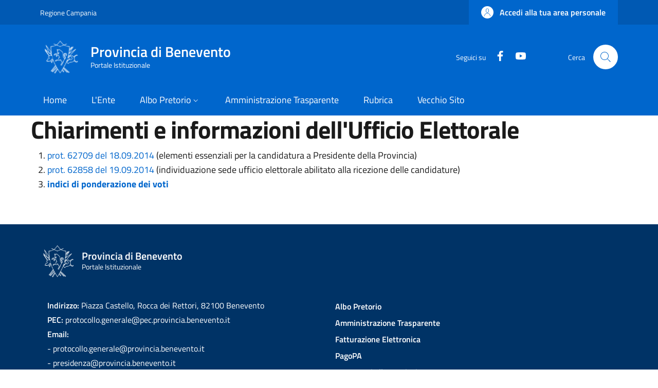

--- FILE ---
content_type: text/html; charset=UTF-8
request_url: https://www.provincia.benevento.it/elezioni-provinciali/elezioni-provinciali-2014/chiarimenti-e-informazioni-dellufficio-elettorale
body_size: 38802
content:


<!-- THEME DEBUG -->
<!-- THEME HOOK: 'html' -->
<!-- FILE NAME SUGGESTIONS:
   * html--node--1470.html.twig
   * html--node--%.html.twig
   * html--node.html.twig
   x html.html.twig
-->
<!-- BEGIN OUTPUT from 'themes/custom/italiagov/templates/layout/html.html.twig' -->
<!DOCTYPE html>
<html lang="it" dir="ltr">
  <head>
    <meta charset="utf-8" />
<meta name="Generator" content="Drupal 10 (https://www.drupal.org)" />
<meta name="MobileOptimized" content="width" />
<meta name="HandheldFriendly" content="true" />
<meta name="viewport" content="width=device-width, initial-scale=1, shrink-to-fit=no" />
<link rel="icon" href="/themes/custom/italiagov/favicon.ico" type="image/vnd.microsoft.icon" />
<link rel="canonical" href="https://www.provincia.benevento.it/elezioni-provinciali/elezioni-provinciali-2014/chiarimenti-e-informazioni-dellufficio-elettorale" />
<link rel="shortlink" href="https://www.provincia.benevento.it/node/1470" />

    <title>Chiarimenti e informazioni dell&#039;Ufficio Elettorale | Provincia di Benevento</title>
    <link rel="stylesheet" media="all" href="/core/modules/system/css/components/ajax-progress.module.css?t55s2h" />
<link rel="stylesheet" media="all" href="/core/modules/system/css/components/align.module.css?t55s2h" />
<link rel="stylesheet" media="all" href="/core/modules/system/css/components/autocomplete-loading.module.css?t55s2h" />
<link rel="stylesheet" media="all" href="/core/modules/system/css/components/fieldgroup.module.css?t55s2h" />
<link rel="stylesheet" media="all" href="/core/modules/system/css/components/container-inline.module.css?t55s2h" />
<link rel="stylesheet" media="all" href="/core/modules/system/css/components/clearfix.module.css?t55s2h" />
<link rel="stylesheet" media="all" href="/core/modules/system/css/components/details.module.css?t55s2h" />
<link rel="stylesheet" media="all" href="/core/modules/system/css/components/hidden.module.css?t55s2h" />
<link rel="stylesheet" media="all" href="/core/modules/system/css/components/item-list.module.css?t55s2h" />
<link rel="stylesheet" media="all" href="/core/modules/system/css/components/js.module.css?t55s2h" />
<link rel="stylesheet" media="all" href="/core/modules/system/css/components/nowrap.module.css?t55s2h" />
<link rel="stylesheet" media="all" href="/core/modules/system/css/components/position-container.module.css?t55s2h" />
<link rel="stylesheet" media="all" href="/core/modules/system/css/components/progress.module.css?t55s2h" />
<link rel="stylesheet" media="all" href="/core/modules/system/css/components/reset-appearance.module.css?t55s2h" />
<link rel="stylesheet" media="all" href="/core/modules/system/css/components/resize.module.css?t55s2h" />
<link rel="stylesheet" media="all" href="/core/modules/system/css/components/sticky-header.module.css?t55s2h" />
<link rel="stylesheet" media="all" href="/core/modules/system/css/components/system-status-counter.css?t55s2h" />
<link rel="stylesheet" media="all" href="/core/modules/system/css/components/system-status-report-counters.css?t55s2h" />
<link rel="stylesheet" media="all" href="/core/modules/system/css/components/system-status-report-general-info.css?t55s2h" />
<link rel="stylesheet" media="all" href="/core/modules/system/css/components/tabledrag.module.css?t55s2h" />
<link rel="stylesheet" media="all" href="/core/modules/system/css/components/tablesort.module.css?t55s2h" />
<link rel="stylesheet" media="all" href="/core/modules/system/css/components/tree-child.module.css?t55s2h" />
<link rel="stylesheet" media="all" href="/themes/custom/italiagov/dist/css/bootstrap-italia.min.css?t55s2h" />
<link rel="stylesheet" media="all" href="/themes/contrib/bootstrap_italia/css/bootstrap-italia-drupal-fix.css?t55s2h" />

    

    <!-- Matomo -->
    <script>
      var _paq = window._paq = window._paq || [];
      /* tracker methods like "setCustomDimension" should be called before "trackPageView" */
      _paq.push(['trackPageView']);
      _paq.push(['enableLinkTracking']);
      (function() {
        var u="//matomo.provincia.benevento.it/";
        _paq.push(['setTrackerUrl', u+'matomo.php']);
        _paq.push(['setSiteId', '1']);
        var d=document, g=d.createElement('script'), s=d.getElementsByTagName('script')[0];
        g.async=true; g.src=u+'matomo.js'; s.parentNode.insertBefore(g,s);
      })();
    </script>
    <!-- End Matomo Code -->
  </head>

  
  <body class="user-anonymous path-node page-node-type--pagina-amministrazione-trasparen page-type--page">
        
    <div class="skip-navigation">
            <a href="#it-main-content" class="visually-hidden-focusable">
        Salta al contenuto principale
      </a>
      <a href="#footer" class="visually-hidden-focusable">
        Skip to footer content
      </a>
    </div>

    
    

<!-- THEME DEBUG -->
<!-- THEME HOOK: 'off_canvas_page_wrapper' -->
<!-- BEGIN OUTPUT from 'core/modules/system/templates/off-canvas-page-wrapper.html.twig' -->
  <div class="dialog-off-canvas-main-canvas" data-off-canvas-main-canvas>
    

<!-- THEME DEBUG -->
<!-- THEME HOOK: 'page' -->
<!-- FILE NAME SUGGESTIONS:
   * page--node--1470.html.twig
   * page--node--%.html.twig
   * page--node--pagina-amministrazione-trasparen.html.twig
   * page--node.html.twig
   x page.html.twig
-->
<!-- BEGIN OUTPUT from 'themes/contrib/bootstrap_italia/templates/layout/page.html.twig' -->
<div id="page-default">
  <header class="it-header-wrapper d-print-none it-header-sticky" data-bs-toggle="sticky" data-bs-position-type="fixed" data-bs-sticky-class-name="is-sticky" data-bs-target="#header-nav-wrapper"><div class="it-header-slim-wrapper"><div class="container"><div class="row"><div class="col-12"><div class="it-header-slim-wrapper-content"><a class="d-lg-block navbar-brand" href="https://www.regione.campania.it/" target="_blank" title="Go to Regione Campania" aria-label="Go to Regione Campania - External link - New window">Regione Campania</a><div class="it-header-slim-right-zone" role="navigation"><!-- THEME DEBUG --><!-- THEME HOOK: 'region' --><!-- FILE NAME SUGGESTIONS:
   x region--header-slim-language.html.twig
   * region.html.twig
--><!-- BEGIN OUTPUT from 'themes/contrib/bootstrap_italia/templates/region/header-slim-language/region--header-slim-language.html.twig' --><!-- END OUTPUT from 'themes/contrib/bootstrap_italia/templates/region/header-slim-language/region--header-slim-language.html.twig' --><a data-focus-mouse="false" class="btn btn-primary btn-sm btn-icon btn-full" role="button" title="Accedi alla tua area personale" href="/user/login" aria-label="Accedi alla tua area personale"
    ><span class="rounded-icon" aria-hidden="true"><svg class="icon icon-sm icon-primary" role="img" aria-hidden="true"><use href="/themes/custom/italiagov/dist/svg/sprites.svg#it-user" xlink:href="/themes/custom/italiagov/dist/svg/sprites.svg#it-user"></use></svg></span>&nbsp;
                                              
          <span class="d-none d-lg-block">Accedi alla tua area personale</span></a></div></div></div></div></div></div><div class="it-nav-wrapper"><div class="it-header-center-wrapper"><div class="container"><div class="row"><div class="col-12"><div class="it-header-center-content-wrapper"><!-- THEME DEBUG --><!-- THEME HOOK: 'region' --><!-- FILE NAME SUGGESTIONS:
   x region--brand.html.twig
   * region.html.twig
--><!-- BEGIN OUTPUT from 'themes/contrib/bootstrap_italia/templates/region/brand/region--brand.html.twig' --><!-- THEME DEBUG --><!-- THEME HOOK: 'block' --><!-- FILE NAME SUGGESTIONS:
   * block--brand--system-branding-block.html.twig
   * block--brand.html.twig
   * block--brand--italiagov-branding.html.twig
   * block--italiagov-branding.html.twig
   x block--system-branding-block.html.twig
   * block--system.html.twig
   * block.html.twig
--><!-- BEGIN OUTPUT from 'themes/contrib/bootstrap_italia/templates/region/brand/block--system-branding-block.html.twig' --><div class="it-brand-wrapper"><a href="/" title="Home" rel="home"><img src="/themes/custom/italiagov/logo.png" alt="Home" class="icon img-fluid"><div class="it-brand-text"><div class="it-brand-title">Provincia di Benevento</div><div class="it-brand-tagline d-none d-md-block">Portale Istituzionale</div></div></a></div><!-- END OUTPUT from 'themes/contrib/bootstrap_italia/templates/region/brand/block--system-branding-block.html.twig' --><!-- END OUTPUT from 'themes/contrib/bootstrap_italia/templates/region/brand/region--brand.html.twig' --><div class="it-right-zone"><div class="it-socials d-none d-lg-flex"><span>Seguici su</span><ul><li><a href="https://www.facebook.com/ProvBenevento/" rel="noopener" aria-label="Facebook" class="text-white" target="_blank"><svg class="icon icon-sm icon-white align-top" role="img" aria-hidden="true"><use href="/themes/custom/italiagov/dist/svg/sprites.svg#it-facebook" xlink:href="/themes/custom/italiagov/dist/svg/sprites.svg#it-facebook"></use></svg><span class="visually-hidden-focusable">Facebook</span></a></li><li><a href="https://www.youtube.com/channel/UCY_smrvvC_s7LJqXeZPmKwg" rel="noopener" aria-label="YouTube" class="text-white" target="_blank"><svg class="icon icon-sm icon-white align-top" role="img" aria-hidden="true"><use href="/themes/custom/italiagov/dist/svg/sprites.svg#it-youtube" xlink:href="/themes/custom/italiagov/dist/svg/sprites.svg#it-youtube"></use></svg><span class="visually-hidden-focusable">YouTube</span></a></li></ul></div><div class="it-search-wrapper"><span class="d-none d-md-block">Cerca</span><a class="search-link rounded-icon"
                         aria-label="Site search"
                         title="Site search"
                         href="/search/node"
                      ><svg class="icon" role="img" aria-hidden="true"><use href="/themes/custom/italiagov/dist/svg/sprites.svg#it-search" xlink:href="/themes/custom/italiagov/dist/svg/sprites.svg#it-search"></use></svg></a></div></div></div></div></div></div></div><div id="header-nav-wrapper" class="it-header-navbar-wrapper"><div class="container"><div class="row"><div class="col-12"><!-- THEME DEBUG --><!-- THEME HOOK: 'region' --><!-- FILE NAME SUGGESTIONS:
   x region--header-nav.html.twig
   * region.html.twig
--><!-- BEGIN OUTPUT from 'themes/contrib/bootstrap_italia/templates/region/header-nav/region--header-nav.html.twig' --><div class="navbar navbar-expand-lg has-megamenu" aria-label="Navigazione principale" role="navigation"><button
        class="custom-navbar-toggler"
        type="button"
        aria-controls="header_nav-main-navbar"
        aria-expanded="false"
        aria-label="Show/hide navigation bar"
        data-bs-toggle="navbarcollapsible"
        data-bs-target="#header_nav-main-navbar"
      ><svg class="icon icon-white" role="img" aria-hidden="true"><use href="/themes/custom/italiagov/dist/svg/sprites.svg#it-burger" xlink:href="/themes/custom/italiagov/dist/svg/sprites.svg#it-burger"></use></svg></button><div id="header_nav-main-navbar" class="navbar-collapsable"><div class="overlay" style="display: none;"></div><div class="close-div"><button class="btn close-menu" type="button"><span class="visually-hidden">Hide navigation</span><svg class="icon" role="img" aria-hidden="true"><use href="/themes/custom/italiagov/dist/svg/sprites.svg#it-close-big" xlink:href="/themes/custom/italiagov/dist/svg/sprites.svg#it-close-big"></use></svg></button></div><div class="menu-wrapper d-lg-flex"><!-- THEME DEBUG --><!-- THEME HOOK: 'block' --><!-- FILE NAME SUGGESTIONS:
   * block--header-nav--system-menu-block--main.html.twig
   * block--header-nav--system-menu-block.html.twig
   x block--header-nav.html.twig
   * block--header-nav--italiagov-main-menu.html.twig
   * block--italiagov-main-menu.html.twig
   * block--system-menu-block--main.html.twig
   * block--system-menu-block.html.twig
   * block--system.html.twig
   * block.html.twig
--><!-- BEGIN OUTPUT from 'themes/contrib/bootstrap_italia/templates/region/header-nav/block--header-nav.html.twig' --><!-- User context: anon-internet --><!-- User NOT authenticated - STOP --><!-- KEEP Menu item: / - STOP --><!-- KEEP Menu item: /organigramma - STOP --><!-- KEEP Menu item: /albo-pretorio - STOP --><!-- KEEP Menu item: /node/1385 - STOP --><!-- KEEP Menu item: /rubrica - STOP --><!-- KEEP Menu item: /node/42571 - STOP --><!-- THEME DEBUG --><!-- THEME HOOK: 'menu__main' --><!-- FILE NAME SUGGESTIONS:
   * menu--main.html.twig
   x menu--header-nav.html.twig
   * menu--main--header-nav.html.twig
   * menu.html.twig
--><!-- BEGIN OUTPUT from 'themes/contrib/bootstrap_italia/templates/region/header-nav/menu--header-nav.html.twig' --><nav aria-label="Primario" class="ps-lg-0 flex-grow-1"><ul data-block="header_nav italiagov_main_menu" class="ps-lg-0 navbar-nav"><li class="nav-item"><a href="/" class="nav-link" data-drupal-link-system-path="&lt;front&gt;"><span>Home</span></a></li><li class="nav-item"><a href="/organigramma" class="nav-link" data-drupal-link-system-path="organigramma"><span>L&#039;Ente</span></a></li><li class="nav-item dropdown megamenu"><a href="/albo-pretorio" class="nav-link dropdown-toggle" data-bs-toggle="dropdown" aria-expanded="false" aria-haspopup="true" id="main--navbar-nav--menu-link-content759e9eab-2f14-4cfa-817d-7086e7357f6b" role="button" data-drupal-link-system-path="albo-pretorio"><span>Albo Pretorio</span><svg class="icon icon-xs" role="img" aria-hidden="true"><use href="/themes/custom/italiagov/dist/svg/sprites.svg#it-expand" xlink:href="/themes/custom/italiagov/dist/svg/sprites.svg#it-expand"></use></svg></a><div class="dropdown-menu" role="region" aria-labelledby="main--navbar-nav--menu-link-content759e9eab-2f14-4cfa-817d-7086e7357f6b"><div class="row"><div class="col-12 col-lg-3 col-xl-3"><div class="link-list-wrapper"><div class="link-list-heading"><a href="/albo-pretorio" class="class-tutti-gli-atti list-item" data-drupal-link-system-path="albo-pretorio">            Tutti gli atti</a></div><ul class="link-list"></ul></div></div><div class="col-12 col-lg-3 col-xl-3"><div class="link-list-wrapper"><div class="link-list-heading"><a href="/albo-pretorio?title=&amp;term_node_tid_depth=All&amp;term_node_tid_depth_1=32&amp;field_albo_pretorio_numero_regis_sid=" class="list-item" data-drupal-link-query="{&quot;field_albo_pretorio_numero_regis_sid&quot;:&quot;&quot;,&quot;term_node_tid_depth&quot;:&quot;All&quot;,&quot;term_node_tid_depth_1&quot;:&quot;32&quot;,&quot;title&quot;:&quot;&quot;}" data-drupal-link-system-path="albo-pretorio">            Bandi, Gare e Concorsi</a></div><ul class="link-list"><li class=""><a href="/Albo-Componenti-delle-Commissioni-Giudicatrici" class="dropdown-item list-item" data-drupal-link-system-path="node/56416"><span>            Albo Componenti delle Commissioni Giudicatrici</span></a></li><li class=""><a href="/amministrazione-trasparente/bandi-di-concorso/bandi-in-scadenza/albo-avvocati" class="dropdown-item list-item" data-drupal-link-system-path="node/46330"><span>            Albo Avvocati</span></a></li><li class=""><a href="/node/41287" class="dropdown-item list-item" data-drupal-link-system-path="node/41287"><span>            Short List Ditte di Fiducia</span></a></li><li class=""><a href="/albo-pretorio?term_node_tid_depth_1=37" title="" class="dropdown-item list-item" data-drupal-link-query="{&quot;term_node_tid_depth_1&quot;:&quot;37&quot;}" data-drupal-link-system-path="albo-pretorio"><span>            Bando di Gara</span></a></li><li class=""><a href="/albo-pretorio?term_node_tid_depth_1=57" title="" class="dropdown-item list-item" data-drupal-link-query="{&quot;term_node_tid_depth_1&quot;:&quot;57&quot;}" data-drupal-link-system-path="albo-pretorio"><span>            Bandi SUA</span></a></li><li class=""><a href="/albo-pretorio?term_node_tid_depth_1=36" title="" class="dropdown-item list-item" data-drupal-link-query="{&quot;term_node_tid_depth_1&quot;:&quot;36&quot;}" data-drupal-link-system-path="albo-pretorio"><span>            Bando di Concorso</span></a></li><li class=""><a href="/albo-pretorio?term_node_tid_depth_1=39" title="" class="dropdown-item list-item" data-drupal-link-query="{&quot;term_node_tid_depth_1&quot;:&quot;39&quot;}" data-drupal-link-system-path="albo-pretorio"><span>            Esito</span></a></li><li class=""><a href="/albo-pretorio?term_node_tid_depth_1=38" title="" class="dropdown-item list-item" data-drupal-link-query="{&quot;term_node_tid_depth_1&quot;:&quot;38&quot;}" data-drupal-link-system-path="albo-pretorio"><span>            Graduatoria</span></a></li><li class=""><a href="/albo-pretorio?term_node_tid_depth_1=40" title="" class="dropdown-item list-item" data-drupal-link-query="{&quot;term_node_tid_depth_1&quot;:&quot;40&quot;}" data-drupal-link-system-path="albo-pretorio"><span>            Altri Bandi</span></a></li><li class=""><a href="/albo-pretorio?term_node_tid_depth_1=52" title="" class="dropdown-item list-item" data-drupal-link-query="{&quot;term_node_tid_depth_1&quot;:&quot;52&quot;}" data-drupal-link-system-path="albo-pretorio"><span>            Avvisi</span></a></li></ul></div></div><div class="col-12 col-lg-3 col-xl-3"><div class="link-list-wrapper"><div class="link-list-heading"><a href="/albo-pretorio?term_node_tid_depth_1=33" title="" class="list-item" data-drupal-link-query="{&quot;term_node_tid_depth_1&quot;:&quot;33&quot;}" data-drupal-link-system-path="albo-pretorio">            Delibere, Determine e Ordinanze</a></div><ul class="link-list"><li class=""><a href="/albo-pretorio?term_node_tid_depth_1=54" title="" class="dropdown-item list-item" data-drupal-link-query="{&quot;term_node_tid_depth_1&quot;:&quot;54&quot;}" data-drupal-link-system-path="albo-pretorio"><span>            Decreti Presidenziali</span></a></li><li class=""><a href="https://intranet.provincia.benevento.it/albo-pretorio?term_node_tid_depth_1=58" title="" class="dropdown-item list-item" target="_blank" rel="nofollow" aria-label="Decreti del Direttore Generale - External link - New window"><span>            Decreti del Direttore Generale</span></a></li><li class=""><a href="/albo-pretorio?term_node_tid_depth_1=53" title="" class="dropdown-item list-item" data-drupal-link-query="{&quot;term_node_tid_depth_1&quot;:&quot;53&quot;}" data-drupal-link-system-path="albo-pretorio"><span>            Decreti Dirigenziali</span></a></li><li class=""><a href="/albo-pretorio?term_node_tid_depth_1=55" title="" class="dropdown-item list-item" data-drupal-link-query="{&quot;term_node_tid_depth_1&quot;:&quot;55&quot;}" data-drupal-link-system-path="albo-pretorio"><span>            Delibere Presidenziali</span></a></li><li class=""><a href="/albo-pretorio?title=&amp;term_node_tid_depth=All&amp;term_node_tid_depth_1=102" title="" class="dropdown-item list-item" data-drupal-link-query="{&quot;term_node_tid_depth&quot;:&quot;All&quot;,&quot;term_node_tid_depth_1&quot;:&quot;102&quot;,&quot;title&quot;:&quot;&quot;}" data-drupal-link-system-path="albo-pretorio"><span>            Decreti del Responsabile della Prevenzione della Corruzione</span></a></li><li class=""><a href="/albo-pretorio?term_node_tid_depth_1=56" title="" class="dropdown-item list-item" data-drupal-link-query="{&quot;term_node_tid_depth_1&quot;:&quot;56&quot;}" data-drupal-link-system-path="albo-pretorio"><span>            Delibere dell&#039;Assemblea dei Sindaci</span></a></li><li class=""><a href="/albo-pretorio?term_node_tid_depth_1=42" title="" class="dropdown-item list-item" data-drupal-link-query="{&quot;term_node_tid_depth_1&quot;:&quot;42&quot;}" data-drupal-link-system-path="albo-pretorio"><span>            Delibere di Consiglio</span></a></li><li class=""><a href="/albo-pretorio?term_node_tid_depth_1=41" title="" class="dropdown-item list-item" data-drupal-link-query="{&quot;term_node_tid_depth_1&quot;:&quot;41&quot;}" data-drupal-link-system-path="albo-pretorio"><span>            Delibere di Giunta</span></a></li><li class=""><a href="/albo-pretorio?term_node_tid_depth_1=43" title="" class="dropdown-item list-item" data-drupal-link-query="{&quot;term_node_tid_depth_1&quot;:&quot;43&quot;}" data-drupal-link-system-path="albo-pretorio"><span>            Determine Dirigenziali</span></a></li><li class=""><a href="/albo-pretorio?term_node_tid_depth_1=44" title="" class="dropdown-item list-item" data-drupal-link-query="{&quot;term_node_tid_depth_1&quot;:&quot;44&quot;}" data-drupal-link-system-path="albo-pretorio"><span>            Ordinanze</span></a></li></ul></div></div><div class="col-12 col-lg-3 col-xl-3"><div class="link-list-wrapper"><div class="link-list-heading"><a href="/albo-pretorio?term_node_tid_depth_1=35" title="" class="list-item" data-drupal-link-query="{&quot;term_node_tid_depth_1&quot;:&quot;35&quot;}" data-drupal-link-system-path="albo-pretorio">            Atti Commissariali</a></div><ul class="link-list"><li class=""><a href="/albo-pretorio?term_node_tid_depth_1=50" title="" class="dropdown-item list-item" data-drupal-link-query="{&quot;term_node_tid_depth_1&quot;:&quot;50&quot;}" data-drupal-link-system-path="albo-pretorio"><span>            Decreti Commissariali</span></a></li><li class=""><a href="/albo-pretorio?term_node_tid_depth_1=49" title="" class="dropdown-item list-item" data-drupal-link-query="{&quot;term_node_tid_depth_1&quot;:&quot;49&quot;}" data-drupal-link-system-path="albo-pretorio"><span>            Delibere Commissariali (ex CP)</span></a></li><li class=""><a href="/albo-pretorio?term_node_tid_depth_1=48" title="" class="dropdown-item list-item" data-drupal-link-query="{&quot;term_node_tid_depth_1&quot;:&quot;48&quot;}" data-drupal-link-system-path="albo-pretorio"><span>            Delibere Commissariali (ex GP)</span></a></li></ul></div></div><div class="col-12 col-lg-3 col-xl-3"><div class="link-list-wrapper"><div class="link-list-heading"><a href="/albo-pretorio?term_node_tid_depth_1=34" title="" class="list-item" data-drupal-link-query="{&quot;term_node_tid_depth_1&quot;:&quot;34&quot;}" data-drupal-link-system-path="albo-pretorio">            Altro</a></div><ul class="link-list"><li class=""><a href="/albo-pretorio?term_node_tid_depth_1=51" title="" class="dropdown-item list-item" data-drupal-link-query="{&quot;term_node_tid_depth_1&quot;:&quot;51&quot;}" data-drupal-link-system-path="albo-pretorio"><span>            Altri Avvisi</span></a></li><li class=""><a href="/albo-pretorio?term_node_tid_depth_1=47" title="" class="dropdown-item list-item" data-drupal-link-query="{&quot;term_node_tid_depth_1&quot;:&quot;47&quot;}" data-drupal-link-system-path="albo-pretorio"><span>            Altro</span></a></li></ul></div></div></div></div></li><li class="nav-item"><a href="/amministrazione-trasparente" class="nav-link" data-drupal-link-system-path="node/1385"><span>Amministrazione Trasparente</span></a></li><li class="nav-item"><a href="/rubrica" class="nav-link" data-drupal-link-system-path="rubrica"><span>Rubrica</span></a></li><li class="nav-item"><a href="/nuovo_portale" title="" class="nav-link" data-drupal-link-system-path="node/42571"><span>Vecchio Sito</span></a></li></ul></nav><!-- END OUTPUT from 'themes/contrib/bootstrap_italia/templates/region/header-nav/menu--header-nav.html.twig' --><!-- END OUTPUT from 'themes/contrib/bootstrap_italia/templates/region/header-nav/block--header-nav.html.twig' --></div></div></div><!-- END OUTPUT from 'themes/contrib/bootstrap_italia/templates/region/header-nav/region--header-nav.html.twig' --></div></div></div></div></div></header>  

  <main id="it-main-content" class=""><div class="it-page-title__wrapper container"><div class="row"><div class="col"><!-- THEME DEBUG --><!-- THEME HOOK: 'region' --><!-- FILE NAME SUGGESTIONS:
   * region--title.html.twig
   x region.html.twig
--><!-- BEGIN OUTPUT from 'themes/contrib/bootstrap_italia/templates/base/region.html.twig' --><div class="region region-title" id="it-region-title"><!-- THEME DEBUG --><!-- THEME HOOK: 'block' --><!-- FILE NAME SUGGESTIONS:
   * block--title--page-title-block.html.twig
   * block--title.html.twig
   * block--title--italiagov-page-title.html.twig
   * block--italiagov-page-title.html.twig
   * block--page-title-block.html.twig
   * block--core.html.twig
   x block.html.twig
--><!-- BEGIN OUTPUT from 'themes/contrib/bootstrap_italia/templates/base/block.html.twig' --><div id="it-block-italiagov-page-title" class="block block-core block-page-title-block"><!-- THEME DEBUG --><!-- THEME HOOK: 'page_title' --><!-- BEGIN OUTPUT from 'core/modules/system/templates/page-title.html.twig' --><h1><!-- THEME DEBUG --><!-- THEME HOOK: 'field' --><!-- FILE NAME SUGGESTIONS:
   * field--view-mode-full--bundle-pagina-amministrazione-trasparen--type-string--name-title.html.twig
   * field--view-mode-full--type-string--name-title.html.twig
   * field--view-mode-full--bundle-pagina-amministrazione-trasparen--type-string.html.twig
   * field--view-mode-full--bundle-pagina-amministrazione-trasparen.html.twig
   * field--view-mode-full.html.twig
   * field--node--title--pagina-amministrazione-trasparen.html.twig
   x field--node--title.html.twig
   * field--node--pagina-amministrazione-trasparen.html.twig
   * field--title.html.twig
   * field--string.html.twig
   * field.html.twig
--><!-- BEGIN OUTPUT from 'core/modules/node/templates/field--node--title.html.twig' --><span>Chiarimenti e informazioni dell&#039;Ufficio Elettorale</span><!-- END OUTPUT from 'core/modules/node/templates/field--node--title.html.twig' --></h1><!-- END OUTPUT from 'core/modules/system/templates/page-title.html.twig' --></div><!-- END OUTPUT from 'themes/contrib/bootstrap_italia/templates/base/block.html.twig' --></div><!-- END OUTPUT from 'themes/contrib/bootstrap_italia/templates/base/region.html.twig' --></div></div></div><div class="it-local-tasks_wrapper d-print-none container"><!-- THEME DEBUG --><!-- THEME HOOK: 'region' --><!-- FILE NAME SUGGESTIONS:
   * region--local-tasks.html.twig
   x region.html.twig
--><!-- BEGIN OUTPUT from 'themes/contrib/bootstrap_italia/templates/base/region.html.twig' --><!-- END OUTPUT from 'themes/contrib/bootstrap_italia/templates/base/region.html.twig' --></div><div class="it-help__wrapper container"><!-- THEME DEBUG --><!-- THEME HOOK: 'region' --><!-- FILE NAME SUGGESTIONS:
   * region--help.html.twig
   x region.html.twig
--><!-- BEGIN OUTPUT from 'themes/contrib/bootstrap_italia/templates/base/region.html.twig' --><!-- END OUTPUT from 'themes/contrib/bootstrap_italia/templates/base/region.html.twig' --></div><div class="it-notification__wrapper container"><!-- THEME DEBUG --><!-- THEME HOOK: 'region' --><!-- FILE NAME SUGGESTIONS:
   * region--notification.html.twig
   x region.html.twig
--><!-- BEGIN OUTPUT from 'themes/contrib/bootstrap_italia/templates/base/region.html.twig' --><div class="region region-notification" id="it-region-notification"><!-- THEME DEBUG --><!-- THEME HOOK: 'block' --><!-- FILE NAME SUGGESTIONS:
   * block--notification--system-messages-block.html.twig
   * block--notification.html.twig
   * block--notification--italiagov-messages.html.twig
   * block--italiagov-messages.html.twig
   x block--system-messages-block.html.twig
   * block--system.html.twig
   * block.html.twig
--><!-- BEGIN OUTPUT from 'core/modules/system/templates/block--system-messages-block.html.twig' --><div data-drupal-messages-fallback class="hidden"></div><!-- END OUTPUT from 'core/modules/system/templates/block--system-messages-block.html.twig' --></div><!-- END OUTPUT from 'themes/contrib/bootstrap_italia/templates/base/region.html.twig' --></div><div class="container"><div class="row"><div class="col-12"><div class="it-content__wrapper"><!-- THEME DEBUG --><!-- THEME HOOK: 'region' --><!-- FILE NAME SUGGESTIONS:
   * region--content.html.twig
   x region.html.twig
--><!-- BEGIN OUTPUT from 'themes/contrib/bootstrap_italia/templates/base/region.html.twig' --><div class="region region-content" id="it-region-content"><!-- THEME DEBUG --><!-- THEME HOOK: 'ds_entity_view' --><!-- BEGIN OUTPUT from 'modules/contrib/ds/templates/ds-entity-view.html.twig' --><!-- THEME DEBUG --><!-- THEME HOOK: 'ds_1col' --><!-- FILE NAME SUGGESTIONS:
   * ds-1col--node--1470.html.twig
   * ds-1col--node-pagina-amministrazione-trasparen-full.html.twig
   * ds-1col--node-pagina-amministrazione-trasparen.html.twig
   * ds-1col--node-full.html.twig
   * ds-1col--node.html.twig
   x ds-1col.html.twig
   x ds-1col.html.twig
--><!-- BEGIN OUTPUT from 'modules/contrib/ds/templates/ds-1col.html.twig' --><div data-history-node-id="1470" class="node node--type-pagina-amministrazione-trasparen node--view-mode-full ds-1col clearfix"><!-- THEME DEBUG --><!-- THEME HOOK: 'field' --><!-- FILE NAME SUGGESTIONS:
   * field--view-mode-full--bundle-pagina-amministrazione-trasparen--type-text-with-summary--name-body.html.twig
   * field--view-mode-full--type-text-with-summary--name-body.html.twig
   * field--view-mode-full--bundle-pagina-amministrazione-trasparen--type-text-with-summary.html.twig
   * field--view-mode-full--bundle-pagina-amministrazione-trasparen.html.twig
   * field--view-mode-full.html.twig
   * field--node--body--pagina-amministrazione-trasparen.html.twig
   * field--node--body.html.twig
   * field--node--pagina-amministrazione-trasparen.html.twig
   * field--body.html.twig
   * field--text-with-summary.html.twig
   x field.html.twig
--><!-- BEGIN OUTPUT from 'themes/contrib/bootstrap_italia/templates/base/field.html.twig' --><div class="field field--type-text-with-summary field--name-body field--entity-node field--label-hidden field--view-mode-full"><ol><li><a href="/system/files/art48/wp-content/uploads/2014/09/comunicazione-elementi-essenziali.pdf">prot. 62709 del 18.09.2014</a>&nbsp;(elementi essenziali per la&nbsp;candidatura a Presidente della Provincia)</li><li><a href="/system/files/art48/wp-content/uploads/2014/09/sede-seggio.pdf">prot. 62858 del 19.09.2014</a> (individuazione sede ufficio elettorale abilitato alla ricezione delle candidature)</li><li><strong><a href="/system/files/art48/wp-content/uploads/2014/09/INDICI-di-ponderazione.pdf">indici di ponderazione dei voti</a></strong></li></ol></div><!-- END OUTPUT from 'themes/contrib/bootstrap_italia/templates/base/field.html.twig' --></div><!-- END OUTPUT from 'modules/contrib/ds/templates/ds-1col.html.twig' --><!-- END OUTPUT from 'modules/contrib/ds/templates/ds-entity-view.html.twig' --></div><!-- END OUTPUT from 'themes/contrib/bootstrap_italia/templates/base/region.html.twig' --></div></div></div></div></main>  

  <footer id="footer" class="it-footer d-print-none"><div class="it-footer-main"><div class="container"><section><div class="row clearfix"><div class="col-sm-12 footer-items-wrapper logo-wrapper"><!-- THEME DEBUG --><!-- THEME HOOK: 'region' --><!-- FILE NAME SUGGESTIONS:
   x region--brand.html.twig
   * region.html.twig
--><!-- BEGIN OUTPUT from 'themes/contrib/bootstrap_italia/templates/region/brand/region--brand.html.twig' --><!-- THEME DEBUG --><!-- THEME HOOK: 'block' --><!-- FILE NAME SUGGESTIONS:
   * block--brand--system-branding-block.html.twig
   * block--brand.html.twig
   * block--brand--italiagov-branding.html.twig
   * block--italiagov-branding.html.twig
   x block--system-branding-block.html.twig
   * block--system.html.twig
   * block.html.twig
--><!-- BEGIN OUTPUT from 'themes/contrib/bootstrap_italia/templates/region/brand/block--system-branding-block.html.twig' --><div class="it-brand-wrapper"><a href="/" title="Home" rel="home"><img src="/themes/custom/italiagov/logo.png" alt="Home" class="icon img-fluid"><div class="it-brand-text"><div class="it-brand-title">Provincia di Benevento</div><div class="it-brand-tagline d-none d-md-block">Portale Istituzionale</div></div></a></div><!-- END OUTPUT from 'themes/contrib/bootstrap_italia/templates/region/brand/block--system-branding-block.html.twig' --><!-- END OUTPUT from 'themes/contrib/bootstrap_italia/templates/region/brand/region--brand.html.twig' --></div></div></section><section><!-- THEME DEBUG --><!-- THEME HOOK: 'region' --><!-- FILE NAME SUGGESTIONS:
   x region--footer-menu.html.twig
   * region.html.twig
--><!-- BEGIN OUTPUT from 'themes/contrib/bootstrap_italia/templates/region/footer-menu/region--footer-menu.html.twig' --><!-- THEME DEBUG --><!-- THEME HOOK: 'block' --><!-- FILE NAME SUGGESTIONS:
   * block--footer-menu--block-content--9fb0f4ce-3d8f-4e46-b570-1cb5bb7f9868.html.twig
   * block--footer-menu--block-content.html.twig
   * block--footer-menu.html.twig
   * block--footer-menu--italiagov-footercontent.html.twig
   * block--basicfull.html.twig
   * block--full.html.twig
   * block--basic.html.twig
   * block--italiagov-footercontent.html.twig
   * block--block-content--9fb0f4ce-3d8f-4e46-b570-1cb5bb7f9868.html.twig
   * block--block-content.html.twig
   * block--block-content.html.twig
   x block.html.twig
--><!-- BEGIN OUTPUT from 'themes/contrib/bootstrap_italia/templates/base/block.html.twig' --><div id="it-block-italiagov-footercontent" class="block block-block-content block-block-content9fb0f4ce-3d8f-4e46-b570-1cb5bb7f9868"><!-- THEME DEBUG --><!-- THEME HOOK: 'field' --><!-- FILE NAME SUGGESTIONS:
   * field--view-mode-full--bundle-basic--type-text-with-summary--name-body.html.twig
   * field--view-mode-full--type-text-with-summary--name-body.html.twig
   * field--view-mode-full--bundle-basic--type-text-with-summary.html.twig
   * field--view-mode-full--bundle-basic.html.twig
   * field--view-mode-full.html.twig
   * field--block-content--body--basic.html.twig
   * field--block-content--body.html.twig
   * field--block-content--basic.html.twig
   * field--body.html.twig
   * field--text-with-summary.html.twig
   x field.html.twig
--><!-- BEGIN OUTPUT from 'themes/contrib/bootstrap_italia/templates/base/field.html.twig' --><div class="field field--type-text-with-summary field--name-body field--entity-block-content field--label-hidden field--view-mode-full"><section><div id="it-region-footer-menu" class="region footer_menu"><div id="it-block-footercontatti"><div><div class="row"><div class="col-12 col-lg-6 pb-2"><div class="link-list-wrapper"><ul class="footer-list link-list clearfix"><li><strong>Indirizzo:</strong> Piazza Castello, Rocca dei Rettori, 82100 Benevento</li><li><strong>PEC: </strong><small>protocollo.generale@pec.provincia.benevento.it</small></li><li><strong>Email:</strong></li><li><small>-&nbsp;protocollo.generale@provincia.benevento.it</small></li><li><small>-&nbsp;presidenza@provincia.benevento.it</small></li><li><strong>Ufficio Stampa:</strong> ufficiostampa@provincia.benevento.it</li><li><strong>Telefono:</strong> (+39) 0824/774111</li><li><strong>Partita I.V.A.</strong> 92002770623</li></ul></div></div><div class="col-12 col-lg-6 pb-2"><div class="link-list-wrapper"><ul class="footer-list link-list clearfix"><li><strong><a href="/albo-pretorio">Albo Pretorio</a></strong></li><li><strong><a href="/amministrazione-trasparente">Amministrazione Trasparente</a></strong></li><li><strong><a href="/art48/fatturazione-elettronica-codice-univoco-ufficio">Fatturazione Elettronica</a></strong></li><a href="/art48/fatturazione-elettronica-codice-univoco-ufficio"></a><li><a href="/art48/fatturazione-elettronica-codice-univoco-ufficio"><strong></strong></a><strong><a href="http://benevento.soluzionipa.it/portal/">PagoPA</a></strong></li><li><strong><a href="/amministrazione-trasparente/pagamenti-dellamministrazione/iban-e-pagamenti-informatici">Pagamenti alla Provincia</a></strong></li><li><strong><a href="/dpo">Responsabile per la protezione dei dati</a></strong></li><li><strong><a href="/privacy">Informativa sulla Privacy</a></strong></li><li><strong><a href="/cookie-policy">Cookie Policy</a></strong></li><li><strong><a href="/responsible-disclosure-policy">Responsible Disclosure Policy</a></strong></li></ul></div></div></div></div></div></div></section><section class="py-4 border-white border-top"><div class="row"></div></section></div><!-- END OUTPUT from 'themes/contrib/bootstrap_italia/templates/base/field.html.twig' --></div><!-- END OUTPUT from 'themes/contrib/bootstrap_italia/templates/base/block.html.twig' --><!-- END OUTPUT from 'themes/contrib/bootstrap_italia/templates/region/footer-menu/region--footer-menu.html.twig' --></section></div></div><div class="it-footer-small-prints clearfix"><div class="container"><div class="row"><div class="col"><!-- THEME DEBUG --><!-- THEME HOOK: 'region' --><!-- FILE NAME SUGGESTIONS:
   x region--footer-small-prints.html.twig
   * region.html.twig
--><!-- BEGIN OUTPUT from 'themes/contrib/bootstrap_italia/templates/region/small-prints/region--footer-small-prints.html.twig' --><!-- END OUTPUT from 'themes/contrib/bootstrap_italia/templates/region/small-prints/region--footer-small-prints.html.twig' --></div></div></div></div></footer></div>

<!-- END OUTPUT from 'themes/contrib/bootstrap_italia/templates/layout/page.html.twig' -->


  </div>

<!-- END OUTPUT from 'core/modules/system/templates/off-canvas-page-wrapper.html.twig' -->


    

          <a class="back-to-top shadow" href="#" aria-hidden="true" tabindex="-1" data-bs-toggle="backtotop"><span class="visually-hidden">Back to top</span><svg class="icon icon-light" role="img" aria-hidden="true"><use href="/themes/custom/italiagov/dist/svg/sprites.svg#it-arrow-up" xlink:href="/themes/custom/italiagov/dist/svg/sprites.svg#it-arrow-up"></use></svg></a>    
        <script>window.__PUBLIC_PATH__ = '/themes/custom/italiagov/dist/fonts'</script>
    <script type="application/json" data-drupal-selector="drupal-settings-json">{"path":{"baseUrl":"\/","pathPrefix":"","currentPath":"node\/1470","currentPathIsAdmin":false,"isFront":false,"currentLanguage":"it"},"pluralDelimiter":"\u0003","suppressDeprecationErrors":true,"user":{"uid":0,"permissionsHash":"d4fe497df74847d05196d904db7a2480c9e6e07dfa528b0cbb51dd9991487b99"}}</script>
<script src="/core/assets/vendor/once/once.min.js?v=1.0.1"></script>
<script src="/sites/default/files/languages/it_udtik0nEmkgklYlL5pQ9KJEnPnFuVYqDqSDzDMJfoJ8.js?t55s2h"></script>
<script src="/core/misc/drupalSettingsLoader.js?v=10.2.3"></script>
<script src="/core/misc/drupal.js?v=10.2.3"></script>
<script src="/core/misc/drupal.init.js?v=10.2.3"></script>
<script src="/themes/custom/italiagov/dist/js/bootstrap-italia.bundle.min.js?t55s2h"></script>
<script src="/themes/custom/italiagov/dist/js/bootstrap-italia.min.js?t55s2h"></script>
<script src="/themes/contrib/bootstrap_italia/js/bootstrap-italia-drupal-sticky-fix.js?v=2.7.2"></script>
<script src="/themes/contrib/bootstrap_italia/js/bootstrap-italia-enable-all-tooltip.js?v=2.7.2"></script>
<script src="/themes/contrib/bootstrap_italia/js/load-fonts.js?v=2.7.2"></script>

  </body>
</html>

<!-- END OUTPUT from 'themes/custom/italiagov/templates/layout/html.html.twig' -->



--- FILE ---
content_type: application/javascript
request_url: https://www.provincia.benevento.it/themes/custom/italiagov/dist/js/bootstrap-italia.min.js?t55s2h
body_size: 1760
content:
(()=>{var t={912:()=>{!function(t,e){e.behaviors.customDatelist={attach:function(e,a){function r(){var e=t("#edit-datelist-day").val(),a=t("#edit-datelist-month").val(),r=t("#edit-datelist-year").val();e||a||r?(t("#edit-datelist-day").attr("required",!0),t("#edit-datelist-month").attr("required",!0),t("#edit-datelist-year").attr("required",!0)):(t("#edit-datelist-day").removeAttr("required"),t("#edit-datelist-month").removeAttr("required"),t("#edit-datelist-year").removeAttr("required"))}var d=function(t){t=t.replace(/[\[]/,"\\[").replace(/[\]]/,"\\]");var e=new RegExp("[\\?&]"+t+"=([^&#]*)").exec(location.search);return null===e?"":decodeURIComponent(e[1].replace(/\+/g," "))}("field_abm_atto_data_value");if(d){var i=d.split("-");if(3===i.length){var l=i[0],o=parseInt(i[1],10),s=i[2];t("#edit-datelist-day").val(s),t("#edit-datelist-month").val(o),t("#edit-datelist-year").val(l),t("#field_abm_atto_data_value").val(d)}}else t("#edit-datelist-year").val("");r(),t("#edit-datelist-day, #edit-datelist-month, #edit-datelist-year",e).on("change",(function(){var e=t("#edit-datelist-day").val(),a=t("#edit-datelist-month").val(),d=t("#edit-datelist-year").val();if(e&&a&&d){var i=d+"-"+("0"+a).slice(-2)+"-"+("0"+e).slice(-2);console.log("Formatted date:",i),t("#field_abm_atto_data_value").val(i)}else t("#field_abm_atto_data_value").val("");r()}))}}}(jQuery,Drupal)}},e={};function a(r){var d=e[r];if(void 0!==d)return d.exports;var i=e[r]={exports:{}};return t[r](i,i.exports,a),i.exports}a.n=t=>{var e=t&&t.__esModule?()=>t.default:()=>t;return a.d(e,{a:e}),e},a.d=(t,e)=>{for(var r in e)a.o(e,r)&&!a.o(t,r)&&Object.defineProperty(t,r,{enumerable:!0,get:e[r]})},a.o=(t,e)=>Object.prototype.hasOwnProperty.call(t,e),(()=>{"use strict";a(912)})()})();